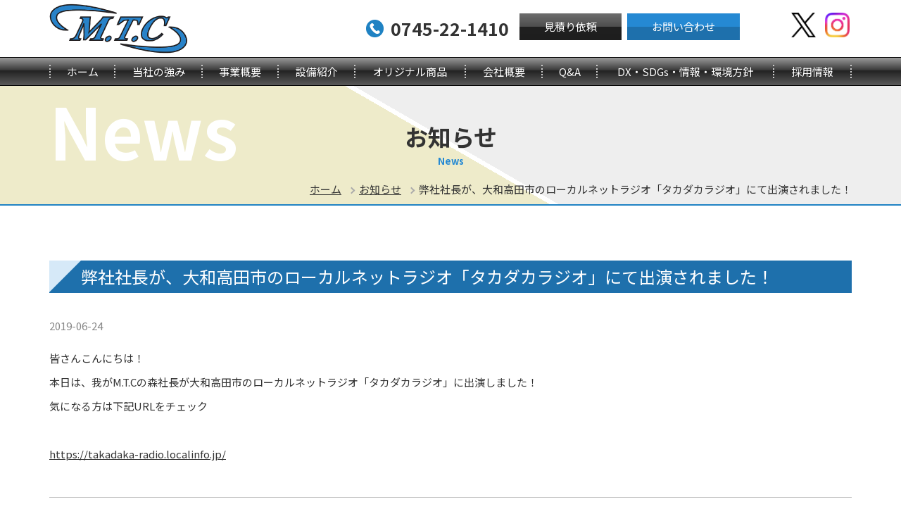

--- FILE ---
content_type: text/html; charset=UTF-8
request_url: https://mtc-nara.co.jp/archives/1768
body_size: 9864
content:
<!DOCTYPE html>
<html lang="ja">
<head>
<meta charset="utf-8">
<meta http-equiv="X-UA-Compatible" content="IE=edge">

<meta name="viewport" content="width=device-width, initial-scale=1">
<link rel="shortcut icon" href="favicon.ico">
<link rel="stylesheet" type="text/css" href="https://mtc-nara.co.jp/wp-content/themes/wpmtc/style.css">
<link rel="stylesheet" type="text/css" media="only screen and (max-width : 740px)" href="https://mtc-nara.co.jp/wp-content/themes/wpmtc/sp.css">
	<style>img:is([sizes="auto" i], [sizes^="auto," i]) { contain-intrinsic-size: 3000px 1500px }</style>
	
		<!-- All in One SEO 4.9.1.1 - aioseo.com -->
		<title>弊社社長が、大和高田市のローカルネットラジオ「タカダカラジオ」にて出演されました！ | 金属プレス加工や各種加工、厚板プレスの試作・設計 | 株式会社M.T.C</title>
	<meta name="description" content="皆さんこんにちは！ 本日は、我がM.T.Cの森社長が大和高田市のローカルネットラジオ「タカダカラジオ」に出演し" />
	<meta name="robots" content="max-image-preview:large" />
	<meta name="author" content="mtc201608"/>
	<link rel="canonical" href="https://mtc-nara.co.jp/archives/1768" />
	<meta name="generator" content="All in One SEO (AIOSEO) 4.9.1.1" />
		<meta property="og:locale" content="ja_JP" />
		<meta property="og:site_name" content="金属プレス加工や各種加工、厚板プレスの試作・設計 | 株式会社M.T.C | 金属プレス加工（順送）、厚板プレスのことなら奈良県のプレス加工業・株式会社ＭＴＣにお任せ下さい。・スポット溶接・試作から設計、製作そして機械加工（プレス加工、切削加工）、順送プレスで最少の工程数を実現し、曲げや溶接・組立てまでも当社でまとめて対応いたします。" />
		<meta property="og:type" content="article" />
		<meta property="og:title" content="弊社社長が、大和高田市のローカルネットラジオ「タカダカラジオ」にて出演されました！ | 金属プレス加工や各種加工、厚板プレスの試作・設計 | 株式会社M.T.C" />
		<meta property="og:description" content="皆さんこんにちは！ 本日は、我がM.T.Cの森社長が大和高田市のローカルネットラジオ「タカダカラジオ」に出演し" />
		<meta property="og:url" content="https://mtc-nara.co.jp/archives/1768" />
		<meta property="article:published_time" content="2019-06-24T09:00:01+00:00" />
		<meta property="article:modified_time" content="2019-06-24T23:32:41+00:00" />
		<meta name="twitter:card" content="summary" />
		<meta name="twitter:title" content="弊社社長が、大和高田市のローカルネットラジオ「タカダカラジオ」にて出演されました！ | 金属プレス加工や各種加工、厚板プレスの試作・設計 | 株式会社M.T.C" />
		<meta name="twitter:description" content="皆さんこんにちは！ 本日は、我がM.T.Cの森社長が大和高田市のローカルネットラジオ「タカダカラジオ」に出演し" />
		<script type="application/ld+json" class="aioseo-schema">
			{"@context":"https:\/\/schema.org","@graph":[{"@type":"Article","@id":"https:\/\/mtc-nara.co.jp\/archives\/1768#article","name":"\u5f0a\u793e\u793e\u9577\u304c\u3001\u5927\u548c\u9ad8\u7530\u5e02\u306e\u30ed\u30fc\u30ab\u30eb\u30cd\u30c3\u30c8\u30e9\u30b8\u30aa\u300c\u30bf\u30ab\u30c0\u30ab\u30e9\u30b8\u30aa\u300d\u306b\u3066\u51fa\u6f14\u3055\u308c\u307e\u3057\u305f\uff01 | \u91d1\u5c5e\u30d7\u30ec\u30b9\u52a0\u5de5\u3084\u5404\u7a2e\u52a0\u5de5\u3001\u539a\u677f\u30d7\u30ec\u30b9\u306e\u8a66\u4f5c\u30fb\u8a2d\u8a08 | \u682a\u5f0f\u4f1a\u793eM.T.C","headline":"\u5f0a\u793e\u793e\u9577\u304c\u3001\u5927\u548c\u9ad8\u7530\u5e02\u306e\u30ed\u30fc\u30ab\u30eb\u30cd\u30c3\u30c8\u30e9\u30b8\u30aa\u300c\u30bf\u30ab\u30c0\u30ab\u30e9\u30b8\u30aa\u300d\u306b\u3066\u51fa\u6f14\u3055\u308c\u307e\u3057\u305f\uff01","author":{"@id":"https:\/\/mtc-nara.co.jp\/archives\/author\/mtc201608#author"},"publisher":{"@id":"https:\/\/mtc-nara.co.jp\/#organization"},"datePublished":"2019-06-24T18:00:01+09:00","dateModified":"2019-06-25T08:32:41+09:00","inLanguage":"ja","mainEntityOfPage":{"@id":"https:\/\/mtc-nara.co.jp\/archives\/1768#webpage"},"isPartOf":{"@id":"https:\/\/mtc-nara.co.jp\/archives\/1768#webpage"},"articleSection":"\u304a\u77e5\u3089\u305b"},{"@type":"BreadcrumbList","@id":"https:\/\/mtc-nara.co.jp\/archives\/1768#breadcrumblist","itemListElement":[{"@type":"ListItem","@id":"https:\/\/mtc-nara.co.jp#listItem","position":1,"name":"\u30db\u30fc\u30e0","item":"https:\/\/mtc-nara.co.jp","nextItem":{"@type":"ListItem","@id":"https:\/\/mtc-nara.co.jp\/archives\/category\/news#listItem","name":"\u304a\u77e5\u3089\u305b"}},{"@type":"ListItem","@id":"https:\/\/mtc-nara.co.jp\/archives\/category\/news#listItem","position":2,"name":"\u304a\u77e5\u3089\u305b","item":"https:\/\/mtc-nara.co.jp\/archives\/category\/news","nextItem":{"@type":"ListItem","@id":"https:\/\/mtc-nara.co.jp\/archives\/1768#listItem","name":"\u5f0a\u793e\u793e\u9577\u304c\u3001\u5927\u548c\u9ad8\u7530\u5e02\u306e\u30ed\u30fc\u30ab\u30eb\u30cd\u30c3\u30c8\u30e9\u30b8\u30aa\u300c\u30bf\u30ab\u30c0\u30ab\u30e9\u30b8\u30aa\u300d\u306b\u3066\u51fa\u6f14\u3055\u308c\u307e\u3057\u305f\uff01"},"previousItem":{"@type":"ListItem","@id":"https:\/\/mtc-nara.co.jp#listItem","name":"\u30db\u30fc\u30e0"}},{"@type":"ListItem","@id":"https:\/\/mtc-nara.co.jp\/archives\/1768#listItem","position":3,"name":"\u5f0a\u793e\u793e\u9577\u304c\u3001\u5927\u548c\u9ad8\u7530\u5e02\u306e\u30ed\u30fc\u30ab\u30eb\u30cd\u30c3\u30c8\u30e9\u30b8\u30aa\u300c\u30bf\u30ab\u30c0\u30ab\u30e9\u30b8\u30aa\u300d\u306b\u3066\u51fa\u6f14\u3055\u308c\u307e\u3057\u305f\uff01","previousItem":{"@type":"ListItem","@id":"https:\/\/mtc-nara.co.jp\/archives\/category\/news#listItem","name":"\u304a\u77e5\u3089\u305b"}}]},{"@type":"Organization","@id":"https:\/\/mtc-nara.co.jp\/#organization","name":"\u91d1\u5c5e\u30d7\u30ec\u30b9\u52a0\u5de5\u3084\u5404\u7a2e\u52a0\u5de5\u3001\u539a\u677f\u30d7\u30ec\u30b9\u306e\u8a66\u4f5c\u30fb\u8a2d\u8a08 | \u682a\u5f0f\u4f1a\u793eM.T.C","description":"\u91d1\u5c5e\u30d7\u30ec\u30b9\u52a0\u5de5\uff08\u9806\u9001\uff09\u3001\u539a\u677f\u30d7\u30ec\u30b9\u306e\u3053\u3068\u306a\u3089\u5948\u826f\u770c\u306e\u30d7\u30ec\u30b9\u52a0\u5de5\u696d\u30fb\u682a\u5f0f\u4f1a\u793e\uff2d\uff34\uff23\u306b\u304a\u4efb\u305b\u4e0b\u3055\u3044\u3002\u30fb\u30b9\u30dd\u30c3\u30c8\u6eb6\u63a5\u30fb\u8a66\u4f5c\u304b\u3089\u8a2d\u8a08\u3001\u88fd\u4f5c\u305d\u3057\u3066\u6a5f\u68b0\u52a0\u5de5\uff08\u30d7\u30ec\u30b9\u52a0\u5de5\u3001\u5207\u524a\u52a0\u5de5\uff09\u3001\u9806\u9001\u30d7\u30ec\u30b9\u3067\u6700\u5c11\u306e\u5de5\u7a0b\u6570\u3092\u5b9f\u73fe\u3057\u3001\u66f2\u3052\u3084\u6eb6\u63a5\u30fb\u7d44\u7acb\u3066\u307e\u3067\u3082\u5f53\u793e\u3067\u307e\u3068\u3081\u3066\u5bfe\u5fdc\u3044\u305f\u3057\u307e\u3059\u3002","url":"https:\/\/mtc-nara.co.jp\/"},{"@type":"Person","@id":"https:\/\/mtc-nara.co.jp\/archives\/author\/mtc201608#author","url":"https:\/\/mtc-nara.co.jp\/archives\/author\/mtc201608","name":"mtc201608","image":{"@type":"ImageObject","@id":"https:\/\/mtc-nara.co.jp\/archives\/1768#authorImage","url":"https:\/\/secure.gravatar.com\/avatar\/66db8bcc34e4d8ae5574209285bc4562e92a7fe6d59679762370f15632c21032?s=96&d=mm&r=g","width":96,"height":96,"caption":"mtc201608"}},{"@type":"WebPage","@id":"https:\/\/mtc-nara.co.jp\/archives\/1768#webpage","url":"https:\/\/mtc-nara.co.jp\/archives\/1768","name":"\u5f0a\u793e\u793e\u9577\u304c\u3001\u5927\u548c\u9ad8\u7530\u5e02\u306e\u30ed\u30fc\u30ab\u30eb\u30cd\u30c3\u30c8\u30e9\u30b8\u30aa\u300c\u30bf\u30ab\u30c0\u30ab\u30e9\u30b8\u30aa\u300d\u306b\u3066\u51fa\u6f14\u3055\u308c\u307e\u3057\u305f\uff01 | \u91d1\u5c5e\u30d7\u30ec\u30b9\u52a0\u5de5\u3084\u5404\u7a2e\u52a0\u5de5\u3001\u539a\u677f\u30d7\u30ec\u30b9\u306e\u8a66\u4f5c\u30fb\u8a2d\u8a08 | \u682a\u5f0f\u4f1a\u793eM.T.C","description":"\u7686\u3055\u3093\u3053\u3093\u306b\u3061\u306f\uff01 \u672c\u65e5\u306f\u3001\u6211\u304cM.T.C\u306e\u68ee\u793e\u9577\u304c\u5927\u548c\u9ad8\u7530\u5e02\u306e\u30ed\u30fc\u30ab\u30eb\u30cd\u30c3\u30c8\u30e9\u30b8\u30aa\u300c\u30bf\u30ab\u30c0\u30ab\u30e9\u30b8\u30aa\u300d\u306b\u51fa\u6f14\u3057","inLanguage":"ja","isPartOf":{"@id":"https:\/\/mtc-nara.co.jp\/#website"},"breadcrumb":{"@id":"https:\/\/mtc-nara.co.jp\/archives\/1768#breadcrumblist"},"author":{"@id":"https:\/\/mtc-nara.co.jp\/archives\/author\/mtc201608#author"},"creator":{"@id":"https:\/\/mtc-nara.co.jp\/archives\/author\/mtc201608#author"},"datePublished":"2019-06-24T18:00:01+09:00","dateModified":"2019-06-25T08:32:41+09:00"},{"@type":"WebSite","@id":"https:\/\/mtc-nara.co.jp\/#website","url":"https:\/\/mtc-nara.co.jp\/","name":"\u91d1\u5c5e\u30d7\u30ec\u30b9\u52a0\u5de5\u3084\u5404\u7a2e\u52a0\u5de5\u3001\u539a\u677f\u30d7\u30ec\u30b9\u306e\u8a66\u4f5c\u30fb\u8a2d\u8a08 | \u682a\u5f0f\u4f1a\u793eM.T.C","description":"\u91d1\u5c5e\u30d7\u30ec\u30b9\u52a0\u5de5\uff08\u9806\u9001\uff09\u3001\u539a\u677f\u30d7\u30ec\u30b9\u306e\u3053\u3068\u306a\u3089\u5948\u826f\u770c\u306e\u30d7\u30ec\u30b9\u52a0\u5de5\u696d\u30fb\u682a\u5f0f\u4f1a\u793e\uff2d\uff34\uff23\u306b\u304a\u4efb\u305b\u4e0b\u3055\u3044\u3002\u30fb\u30b9\u30dd\u30c3\u30c8\u6eb6\u63a5\u30fb\u8a66\u4f5c\u304b\u3089\u8a2d\u8a08\u3001\u88fd\u4f5c\u305d\u3057\u3066\u6a5f\u68b0\u52a0\u5de5\uff08\u30d7\u30ec\u30b9\u52a0\u5de5\u3001\u5207\u524a\u52a0\u5de5\uff09\u3001\u9806\u9001\u30d7\u30ec\u30b9\u3067\u6700\u5c11\u306e\u5de5\u7a0b\u6570\u3092\u5b9f\u73fe\u3057\u3001\u66f2\u3052\u3084\u6eb6\u63a5\u30fb\u7d44\u7acb\u3066\u307e\u3067\u3082\u5f53\u793e\u3067\u307e\u3068\u3081\u3066\u5bfe\u5fdc\u3044\u305f\u3057\u307e\u3059\u3002","inLanguage":"ja","publisher":{"@id":"https:\/\/mtc-nara.co.jp\/#organization"}}]}
		</script>
		<!-- All in One SEO -->

<link rel='dns-prefetch' href='//secure.gravatar.com' />
<link rel='dns-prefetch' href='//stats.wp.com' />
<link rel='dns-prefetch' href='//v0.wordpress.com' />
<link rel="alternate" type="application/rss+xml" title="金属プレス加工や各種加工、厚板プレスの試作・設計 | 株式会社M.T.C &raquo; 弊社社長が、大和高田市のローカルネットラジオ「タカダカラジオ」にて出演されました！ のコメントのフィード" href="https://mtc-nara.co.jp/archives/1768/feed" />
<script type="text/javascript">
/* <![CDATA[ */
window._wpemojiSettings = {"baseUrl":"https:\/\/s.w.org\/images\/core\/emoji\/16.0.1\/72x72\/","ext":".png","svgUrl":"https:\/\/s.w.org\/images\/core\/emoji\/16.0.1\/svg\/","svgExt":".svg","source":{"concatemoji":"https:\/\/mtc-nara.co.jp\/wp-includes\/js\/wp-emoji-release.min.js?ver=6.8.2"}};
/*! This file is auto-generated */
!function(s,n){var o,i,e;function c(e){try{var t={supportTests:e,timestamp:(new Date).valueOf()};sessionStorage.setItem(o,JSON.stringify(t))}catch(e){}}function p(e,t,n){e.clearRect(0,0,e.canvas.width,e.canvas.height),e.fillText(t,0,0);var t=new Uint32Array(e.getImageData(0,0,e.canvas.width,e.canvas.height).data),a=(e.clearRect(0,0,e.canvas.width,e.canvas.height),e.fillText(n,0,0),new Uint32Array(e.getImageData(0,0,e.canvas.width,e.canvas.height).data));return t.every(function(e,t){return e===a[t]})}function u(e,t){e.clearRect(0,0,e.canvas.width,e.canvas.height),e.fillText(t,0,0);for(var n=e.getImageData(16,16,1,1),a=0;a<n.data.length;a++)if(0!==n.data[a])return!1;return!0}function f(e,t,n,a){switch(t){case"flag":return n(e,"\ud83c\udff3\ufe0f\u200d\u26a7\ufe0f","\ud83c\udff3\ufe0f\u200b\u26a7\ufe0f")?!1:!n(e,"\ud83c\udde8\ud83c\uddf6","\ud83c\udde8\u200b\ud83c\uddf6")&&!n(e,"\ud83c\udff4\udb40\udc67\udb40\udc62\udb40\udc65\udb40\udc6e\udb40\udc67\udb40\udc7f","\ud83c\udff4\u200b\udb40\udc67\u200b\udb40\udc62\u200b\udb40\udc65\u200b\udb40\udc6e\u200b\udb40\udc67\u200b\udb40\udc7f");case"emoji":return!a(e,"\ud83e\udedf")}return!1}function g(e,t,n,a){var r="undefined"!=typeof WorkerGlobalScope&&self instanceof WorkerGlobalScope?new OffscreenCanvas(300,150):s.createElement("canvas"),o=r.getContext("2d",{willReadFrequently:!0}),i=(o.textBaseline="top",o.font="600 32px Arial",{});return e.forEach(function(e){i[e]=t(o,e,n,a)}),i}function t(e){var t=s.createElement("script");t.src=e,t.defer=!0,s.head.appendChild(t)}"undefined"!=typeof Promise&&(o="wpEmojiSettingsSupports",i=["flag","emoji"],n.supports={everything:!0,everythingExceptFlag:!0},e=new Promise(function(e){s.addEventListener("DOMContentLoaded",e,{once:!0})}),new Promise(function(t){var n=function(){try{var e=JSON.parse(sessionStorage.getItem(o));if("object"==typeof e&&"number"==typeof e.timestamp&&(new Date).valueOf()<e.timestamp+604800&&"object"==typeof e.supportTests)return e.supportTests}catch(e){}return null}();if(!n){if("undefined"!=typeof Worker&&"undefined"!=typeof OffscreenCanvas&&"undefined"!=typeof URL&&URL.createObjectURL&&"undefined"!=typeof Blob)try{var e="postMessage("+g.toString()+"("+[JSON.stringify(i),f.toString(),p.toString(),u.toString()].join(",")+"));",a=new Blob([e],{type:"text/javascript"}),r=new Worker(URL.createObjectURL(a),{name:"wpTestEmojiSupports"});return void(r.onmessage=function(e){c(n=e.data),r.terminate(),t(n)})}catch(e){}c(n=g(i,f,p,u))}t(n)}).then(function(e){for(var t in e)n.supports[t]=e[t],n.supports.everything=n.supports.everything&&n.supports[t],"flag"!==t&&(n.supports.everythingExceptFlag=n.supports.everythingExceptFlag&&n.supports[t]);n.supports.everythingExceptFlag=n.supports.everythingExceptFlag&&!n.supports.flag,n.DOMReady=!1,n.readyCallback=function(){n.DOMReady=!0}}).then(function(){return e}).then(function(){var e;n.supports.everything||(n.readyCallback(),(e=n.source||{}).concatemoji?t(e.concatemoji):e.wpemoji&&e.twemoji&&(t(e.twemoji),t(e.wpemoji)))}))}((window,document),window._wpemojiSettings);
/* ]]> */
</script>
<style id='wp-emoji-styles-inline-css' type='text/css'>

	img.wp-smiley, img.emoji {
		display: inline !important;
		border: none !important;
		box-shadow: none !important;
		height: 1em !important;
		width: 1em !important;
		margin: 0 0.07em !important;
		vertical-align: -0.1em !important;
		background: none !important;
		padding: 0 !important;
	}
</style>
<link rel='stylesheet' id='wp-block-library-css' href='https://mtc-nara.co.jp/wp-includes/css/dist/block-library/style.min.css?ver=6.8.2' type='text/css' media='all' />
<style id='classic-theme-styles-inline-css' type='text/css'>
/*! This file is auto-generated */
.wp-block-button__link{color:#fff;background-color:#32373c;border-radius:9999px;box-shadow:none;text-decoration:none;padding:calc(.667em + 2px) calc(1.333em + 2px);font-size:1.125em}.wp-block-file__button{background:#32373c;color:#fff;text-decoration:none}
</style>
<link rel='stylesheet' id='aioseo/css/src/vue/standalone/blocks/table-of-contents/global.scss-css' href='https://mtc-nara.co.jp/wp-content/plugins/all-in-one-seo-pack/dist/Lite/assets/css/table-of-contents/global.e90f6d47.css?ver=4.9.1.1' type='text/css' media='all' />
<link rel='stylesheet' id='mediaelement-css' href='https://mtc-nara.co.jp/wp-includes/js/mediaelement/mediaelementplayer-legacy.min.css?ver=4.2.17' type='text/css' media='all' />
<link rel='stylesheet' id='wp-mediaelement-css' href='https://mtc-nara.co.jp/wp-includes/js/mediaelement/wp-mediaelement.min.css?ver=6.8.2' type='text/css' media='all' />
<style id='jetpack-sharing-buttons-style-inline-css' type='text/css'>
.jetpack-sharing-buttons__services-list{display:flex;flex-direction:row;flex-wrap:wrap;gap:0;list-style-type:none;margin:5px;padding:0}.jetpack-sharing-buttons__services-list.has-small-icon-size{font-size:12px}.jetpack-sharing-buttons__services-list.has-normal-icon-size{font-size:16px}.jetpack-sharing-buttons__services-list.has-large-icon-size{font-size:24px}.jetpack-sharing-buttons__services-list.has-huge-icon-size{font-size:36px}@media print{.jetpack-sharing-buttons__services-list{display:none!important}}.editor-styles-wrapper .wp-block-jetpack-sharing-buttons{gap:0;padding-inline-start:0}ul.jetpack-sharing-buttons__services-list.has-background{padding:1.25em 2.375em}
</style>
<style id='global-styles-inline-css' type='text/css'>
:root{--wp--preset--aspect-ratio--square: 1;--wp--preset--aspect-ratio--4-3: 4/3;--wp--preset--aspect-ratio--3-4: 3/4;--wp--preset--aspect-ratio--3-2: 3/2;--wp--preset--aspect-ratio--2-3: 2/3;--wp--preset--aspect-ratio--16-9: 16/9;--wp--preset--aspect-ratio--9-16: 9/16;--wp--preset--color--black: #000000;--wp--preset--color--cyan-bluish-gray: #abb8c3;--wp--preset--color--white: #ffffff;--wp--preset--color--pale-pink: #f78da7;--wp--preset--color--vivid-red: #cf2e2e;--wp--preset--color--luminous-vivid-orange: #ff6900;--wp--preset--color--luminous-vivid-amber: #fcb900;--wp--preset--color--light-green-cyan: #7bdcb5;--wp--preset--color--vivid-green-cyan: #00d084;--wp--preset--color--pale-cyan-blue: #8ed1fc;--wp--preset--color--vivid-cyan-blue: #0693e3;--wp--preset--color--vivid-purple: #9b51e0;--wp--preset--gradient--vivid-cyan-blue-to-vivid-purple: linear-gradient(135deg,rgba(6,147,227,1) 0%,rgb(155,81,224) 100%);--wp--preset--gradient--light-green-cyan-to-vivid-green-cyan: linear-gradient(135deg,rgb(122,220,180) 0%,rgb(0,208,130) 100%);--wp--preset--gradient--luminous-vivid-amber-to-luminous-vivid-orange: linear-gradient(135deg,rgba(252,185,0,1) 0%,rgba(255,105,0,1) 100%);--wp--preset--gradient--luminous-vivid-orange-to-vivid-red: linear-gradient(135deg,rgba(255,105,0,1) 0%,rgb(207,46,46) 100%);--wp--preset--gradient--very-light-gray-to-cyan-bluish-gray: linear-gradient(135deg,rgb(238,238,238) 0%,rgb(169,184,195) 100%);--wp--preset--gradient--cool-to-warm-spectrum: linear-gradient(135deg,rgb(74,234,220) 0%,rgb(151,120,209) 20%,rgb(207,42,186) 40%,rgb(238,44,130) 60%,rgb(251,105,98) 80%,rgb(254,248,76) 100%);--wp--preset--gradient--blush-light-purple: linear-gradient(135deg,rgb(255,206,236) 0%,rgb(152,150,240) 100%);--wp--preset--gradient--blush-bordeaux: linear-gradient(135deg,rgb(254,205,165) 0%,rgb(254,45,45) 50%,rgb(107,0,62) 100%);--wp--preset--gradient--luminous-dusk: linear-gradient(135deg,rgb(255,203,112) 0%,rgb(199,81,192) 50%,rgb(65,88,208) 100%);--wp--preset--gradient--pale-ocean: linear-gradient(135deg,rgb(255,245,203) 0%,rgb(182,227,212) 50%,rgb(51,167,181) 100%);--wp--preset--gradient--electric-grass: linear-gradient(135deg,rgb(202,248,128) 0%,rgb(113,206,126) 100%);--wp--preset--gradient--midnight: linear-gradient(135deg,rgb(2,3,129) 0%,rgb(40,116,252) 100%);--wp--preset--font-size--small: 13px;--wp--preset--font-size--medium: 20px;--wp--preset--font-size--large: 36px;--wp--preset--font-size--x-large: 42px;--wp--preset--spacing--20: 0.44rem;--wp--preset--spacing--30: 0.67rem;--wp--preset--spacing--40: 1rem;--wp--preset--spacing--50: 1.5rem;--wp--preset--spacing--60: 2.25rem;--wp--preset--spacing--70: 3.38rem;--wp--preset--spacing--80: 5.06rem;--wp--preset--shadow--natural: 6px 6px 9px rgba(0, 0, 0, 0.2);--wp--preset--shadow--deep: 12px 12px 50px rgba(0, 0, 0, 0.4);--wp--preset--shadow--sharp: 6px 6px 0px rgba(0, 0, 0, 0.2);--wp--preset--shadow--outlined: 6px 6px 0px -3px rgba(255, 255, 255, 1), 6px 6px rgba(0, 0, 0, 1);--wp--preset--shadow--crisp: 6px 6px 0px rgba(0, 0, 0, 1);}:where(.is-layout-flex){gap: 0.5em;}:where(.is-layout-grid){gap: 0.5em;}body .is-layout-flex{display: flex;}.is-layout-flex{flex-wrap: wrap;align-items: center;}.is-layout-flex > :is(*, div){margin: 0;}body .is-layout-grid{display: grid;}.is-layout-grid > :is(*, div){margin: 0;}:where(.wp-block-columns.is-layout-flex){gap: 2em;}:where(.wp-block-columns.is-layout-grid){gap: 2em;}:where(.wp-block-post-template.is-layout-flex){gap: 1.25em;}:where(.wp-block-post-template.is-layout-grid){gap: 1.25em;}.has-black-color{color: var(--wp--preset--color--black) !important;}.has-cyan-bluish-gray-color{color: var(--wp--preset--color--cyan-bluish-gray) !important;}.has-white-color{color: var(--wp--preset--color--white) !important;}.has-pale-pink-color{color: var(--wp--preset--color--pale-pink) !important;}.has-vivid-red-color{color: var(--wp--preset--color--vivid-red) !important;}.has-luminous-vivid-orange-color{color: var(--wp--preset--color--luminous-vivid-orange) !important;}.has-luminous-vivid-amber-color{color: var(--wp--preset--color--luminous-vivid-amber) !important;}.has-light-green-cyan-color{color: var(--wp--preset--color--light-green-cyan) !important;}.has-vivid-green-cyan-color{color: var(--wp--preset--color--vivid-green-cyan) !important;}.has-pale-cyan-blue-color{color: var(--wp--preset--color--pale-cyan-blue) !important;}.has-vivid-cyan-blue-color{color: var(--wp--preset--color--vivid-cyan-blue) !important;}.has-vivid-purple-color{color: var(--wp--preset--color--vivid-purple) !important;}.has-black-background-color{background-color: var(--wp--preset--color--black) !important;}.has-cyan-bluish-gray-background-color{background-color: var(--wp--preset--color--cyan-bluish-gray) !important;}.has-white-background-color{background-color: var(--wp--preset--color--white) !important;}.has-pale-pink-background-color{background-color: var(--wp--preset--color--pale-pink) !important;}.has-vivid-red-background-color{background-color: var(--wp--preset--color--vivid-red) !important;}.has-luminous-vivid-orange-background-color{background-color: var(--wp--preset--color--luminous-vivid-orange) !important;}.has-luminous-vivid-amber-background-color{background-color: var(--wp--preset--color--luminous-vivid-amber) !important;}.has-light-green-cyan-background-color{background-color: var(--wp--preset--color--light-green-cyan) !important;}.has-vivid-green-cyan-background-color{background-color: var(--wp--preset--color--vivid-green-cyan) !important;}.has-pale-cyan-blue-background-color{background-color: var(--wp--preset--color--pale-cyan-blue) !important;}.has-vivid-cyan-blue-background-color{background-color: var(--wp--preset--color--vivid-cyan-blue) !important;}.has-vivid-purple-background-color{background-color: var(--wp--preset--color--vivid-purple) !important;}.has-black-border-color{border-color: var(--wp--preset--color--black) !important;}.has-cyan-bluish-gray-border-color{border-color: var(--wp--preset--color--cyan-bluish-gray) !important;}.has-white-border-color{border-color: var(--wp--preset--color--white) !important;}.has-pale-pink-border-color{border-color: var(--wp--preset--color--pale-pink) !important;}.has-vivid-red-border-color{border-color: var(--wp--preset--color--vivid-red) !important;}.has-luminous-vivid-orange-border-color{border-color: var(--wp--preset--color--luminous-vivid-orange) !important;}.has-luminous-vivid-amber-border-color{border-color: var(--wp--preset--color--luminous-vivid-amber) !important;}.has-light-green-cyan-border-color{border-color: var(--wp--preset--color--light-green-cyan) !important;}.has-vivid-green-cyan-border-color{border-color: var(--wp--preset--color--vivid-green-cyan) !important;}.has-pale-cyan-blue-border-color{border-color: var(--wp--preset--color--pale-cyan-blue) !important;}.has-vivid-cyan-blue-border-color{border-color: var(--wp--preset--color--vivid-cyan-blue) !important;}.has-vivid-purple-border-color{border-color: var(--wp--preset--color--vivid-purple) !important;}.has-vivid-cyan-blue-to-vivid-purple-gradient-background{background: var(--wp--preset--gradient--vivid-cyan-blue-to-vivid-purple) !important;}.has-light-green-cyan-to-vivid-green-cyan-gradient-background{background: var(--wp--preset--gradient--light-green-cyan-to-vivid-green-cyan) !important;}.has-luminous-vivid-amber-to-luminous-vivid-orange-gradient-background{background: var(--wp--preset--gradient--luminous-vivid-amber-to-luminous-vivid-orange) !important;}.has-luminous-vivid-orange-to-vivid-red-gradient-background{background: var(--wp--preset--gradient--luminous-vivid-orange-to-vivid-red) !important;}.has-very-light-gray-to-cyan-bluish-gray-gradient-background{background: var(--wp--preset--gradient--very-light-gray-to-cyan-bluish-gray) !important;}.has-cool-to-warm-spectrum-gradient-background{background: var(--wp--preset--gradient--cool-to-warm-spectrum) !important;}.has-blush-light-purple-gradient-background{background: var(--wp--preset--gradient--blush-light-purple) !important;}.has-blush-bordeaux-gradient-background{background: var(--wp--preset--gradient--blush-bordeaux) !important;}.has-luminous-dusk-gradient-background{background: var(--wp--preset--gradient--luminous-dusk) !important;}.has-pale-ocean-gradient-background{background: var(--wp--preset--gradient--pale-ocean) !important;}.has-electric-grass-gradient-background{background: var(--wp--preset--gradient--electric-grass) !important;}.has-midnight-gradient-background{background: var(--wp--preset--gradient--midnight) !important;}.has-small-font-size{font-size: var(--wp--preset--font-size--small) !important;}.has-medium-font-size{font-size: var(--wp--preset--font-size--medium) !important;}.has-large-font-size{font-size: var(--wp--preset--font-size--large) !important;}.has-x-large-font-size{font-size: var(--wp--preset--font-size--x-large) !important;}
:where(.wp-block-post-template.is-layout-flex){gap: 1.25em;}:where(.wp-block-post-template.is-layout-grid){gap: 1.25em;}
:where(.wp-block-columns.is-layout-flex){gap: 2em;}:where(.wp-block-columns.is-layout-grid){gap: 2em;}
:root :where(.wp-block-pullquote){font-size: 1.5em;line-height: 1.6;}
</style>
<link rel='stylesheet' id='contact-form-7-css' href='https://mtc-nara.co.jp/wp-content/plugins/contact-form-7/includes/css/styles.css?ver=6.1.4' type='text/css' media='all' />
<link rel="https://api.w.org/" href="https://mtc-nara.co.jp/wp-json/" /><link rel="alternate" title="JSON" type="application/json" href="https://mtc-nara.co.jp/wp-json/wp/v2/posts/1768" /><link rel="EditURI" type="application/rsd+xml" title="RSD" href="https://mtc-nara.co.jp/xmlrpc.php?rsd" />
<meta name="generator" content="WordPress 6.8.2" />
<link rel='shortlink' href='https://wp.me/p8d4Tk-sw' />
<link rel="alternate" title="oEmbed (JSON)" type="application/json+oembed" href="https://mtc-nara.co.jp/wp-json/oembed/1.0/embed?url=https%3A%2F%2Fmtc-nara.co.jp%2Farchives%2F1768" />
<link rel="alternate" title="oEmbed (XML)" type="text/xml+oembed" href="https://mtc-nara.co.jp/wp-json/oembed/1.0/embed?url=https%3A%2F%2Fmtc-nara.co.jp%2Farchives%2F1768&#038;format=xml" />
	<style>img#wpstats{display:none}</style>
		<script src="https://ajax.googleapis.com/ajax/libs/jquery/1.12.4/jquery.min.js"></script>
<script src="https://mtc-nara.co.jp/wp-content/themes/wpmtc/js/common.js"></script>
<script src="https://mtc-nara.co.jp/wp-content/themes/wpmtc/js/setting.js"></script>
<script src="https://mtc-nara.co.jp/wp-content/themes/wpmtc/sp.js"></script>
<script>
  (function(i,s,o,g,r,a,m){i['GoogleAnalyticsObject']=r;i[r]=i[r]||function(){
  (i[r].q=i[r].q||[]).push(arguments)},i[r].l=1*new Date();a=s.createElement(o),
  m=s.getElementsByTagName(o)[0];a.async=1;a.src=g;m.parentNode.insertBefore(a,m)
  })(window,document,'script','https://www.google-analytics.com/analytics.js','ga');

  ga('create', 'UA-42069555-21', 'auto');
  ga('send', 'pageview');
</script>
</head>
<body>

<header id="header" class="fixed">
<div class="header-con">
<p id="sp_menu" ><span>メニュー</span></p>
<h1 id="logo"><a href="/"><img src="https://mtc-nara.co.jp/wp-content/themes/wpmtc/images/header/logo.png"  alt="金属プレス加工、厚板プレスの加工・溶接の試作や設計を一貫して行う株式会社M.T.C"></a></h1>
<div class="container">
<p class="header-tel">0745-22-1410</p>
<div class="header-con-inner">
<div class="header-estimate"><a href="/contact02">見積り依頼</a></div>
<div class="header-mail"><a href="/contact">お問い合わせ</a></div>
<div class="header-sns-x"><a href="https://x.com/mtcnara75?s=21&t=Qml_YCqQUQgbAj5D0bcLhA" target="_blank" class="icon-x"><img src="https://mtc-nara.co.jp/wp-content/themes/wpmtc/images/header/logo-black.png"  alt="株式会社M.T.Cのx"></a></div>
<div class="header-sns-insta"><a href="https://www.instagram.com/mtcnara75/" target="_blank" class="icon-insta"><img src="https://mtc-nara.co.jp/wp-content/themes/wpmtc/images/header/Instagram_Glyph_Gradient.png"  alt="株式会社M.T.Cのinstagram"></a></div>
</div>
</div>
</div>
<div id="top-head">
<nav id="g-nav-pc" class="visible-md-block visible-lg-block" >
<ul class="g-nav-menu" >
<li><a href="/">ホーム</a></li>
<li><a href="/advantage">当社の強み</a></li>
<li><a href="/business">事業概要</a></li>
<li><a href="/equipment" >設備紹介</a></li>
<li><a href="/archives/case" >オリジナル商品</a></li>
<li><a href="/company" >会社概要</a></li>
<li><a href="/qa">Q&amp;A</a></li>
<li><a href="/policy" >DX・SDGs・情報・環境方針</a></li>
<li><a href="/recruit" >採用情報</a></li>
</ul>
</nav>
</div>
</header><div id="wrap_title">
<div id="title">
<p class="subttl">News</p>
<h1>お知らせ<span>News</span></h1>
<ol class="breadcrumb">
<li><a href="/">ホーム</a></li>
<li><a href="/archives/category/news">お知らせ</a></li>
<li>弊社社長が、大和高田市のローカルネットラジオ「タカダカラジオ」にて出演されました！</li>
</ol>
</div>
</div>
<div id="wrap_contents">
<div id="contents">

<h2>弊社社長が、大和高田市のローカルネットラジオ「タカダカラジオ」にて出演されました！</h2>
<p class="entry-date">2019-06-24</p>
<p>皆さんこんにちは！</p>
<p>本日は、我がM.T.Cの森社長が大和高田市のローカルネットラジオ「タカダカラジオ」に出演しました！</p>
<p>気になる方は下記URLをチェック</p>
<p>&nbsp;</p>
<p><a href="https://takadaka-radio.localinfo.jp/">https://takadaka-radio.localinfo.jp/</a></p>

<p class="backblog"><a href="https://mtc-nara.co.jp/archives/1765" rel="prev">&laquo;</a><a href="/archives/category/news">一覧</a><a href="https://mtc-nara.co.jp/archives/1775" rel="next">&raquo;</a></p>

</div>
</div>
<footer id="footer">
<div class="footer-con">
<div class="container">
<div class="left">
<h2>お気軽にお問い合わせください</h2>
<p>ご質問やご相談を承ります。どうぞ、お気軽にお問い合わせください。</p>
<p>TEL.<span>0745-22-1410</span></p>
</div>
<div class="right">
<ul class="footer-mailestimate">
<li class="footer-mail"><a href="/contact">メールでのお問い合わせ</a></li>
<li class="footer-estimate"><a href="/contact02">見積り依頼</a></li>
</ul>
</div>
</div>
</div>
<div class="footer-comp">
<div class="container">
<p class="left"><img src="https://mtc-nara.co.jp/wp-content/themes/wpmtc/images/footer/logo.jpg" style="width:100%; max-width:210px;" alt="株式会社M.T.C"></p>
<p class="right"><span>株式会社M.T.C</span><br>〒635-0076<br>奈良県大和高田市大字大谷8番地1<a href="https://goo.gl/maps/3eCGcyECPfoQcXpc7" target="_blank">MAP</a><br>TEL.0745-22-1410<br>
</p>
<p class="sp_only"><span>株式会社M.T.C</span><br>
〒635-0076<br>
奈良県大和高田市大字大谷8番地1<br>
TEL.0745-22-1410<br>
<a href="https://goo.gl/maps/3eCGcyECPfoQcXpc7" target="_blank">MAP</a>
</p>
</div>
</div>
<div class="footer-nav">
<div class="container">
<ul>
<li><a href="/">ホーム</a></li>
<li><a href="/advantage">当社の強み</a></li>
<li><a href="/business">事業概要</a></li>
<li><a href="/equipment">設備紹介</a></li>
<li><a href="/archives/case">オリジナル商品</a></li>
<li><a href="/company">会社概要</a></li>
<li><a href="/qa">Q&amp;A</a></li>
<li><a href="/committee" >委員会活動</a></li>
<li><a href="/recruit" >採用情報</a></li>
<li><a href="/policy" >DX・SDGs・情報・環境方針</a></li>
<li><a href="/sitemap">サイトマップ</a></li>
</ul>
</div>
</div>
<div class="footer-copy">
<div class="container">
<p class="copyright">Copyright<small>&copy;</small> MORI Technical Co.,LTD. All Rights Reserved.</p>
</div>
</div>
</footer>
<script type="speculationrules">
{"prefetch":[{"source":"document","where":{"and":[{"href_matches":"\/*"},{"not":{"href_matches":["\/wp-*.php","\/wp-admin\/*","\/wp-content\/uploads\/*","\/wp-content\/*","\/wp-content\/plugins\/*","\/wp-content\/themes\/wpmtc\/*","\/*\\?(.+)"]}},{"not":{"selector_matches":"a[rel~=\"nofollow\"]"}},{"not":{"selector_matches":".no-prefetch, .no-prefetch a"}}]},"eagerness":"conservative"}]}
</script>
<script type="text/javascript" src="https://mtc-nara.co.jp/wp-includes/js/comment-reply.min.js?ver=6.8.2" id="comment-reply-js" async="async" data-wp-strategy="async"></script>
<script type="module"  src="https://mtc-nara.co.jp/wp-content/plugins/all-in-one-seo-pack/dist/Lite/assets/table-of-contents.95d0dfce.js?ver=4.9.1.1" id="aioseo/js/src/vue/standalone/blocks/table-of-contents/frontend.js-js"></script>
<script type="text/javascript" src="https://mtc-nara.co.jp/wp-includes/js/dist/hooks.min.js?ver=4d63a3d491d11ffd8ac6" id="wp-hooks-js"></script>
<script type="text/javascript" src="https://mtc-nara.co.jp/wp-includes/js/dist/i18n.min.js?ver=5e580eb46a90c2b997e6" id="wp-i18n-js"></script>
<script type="text/javascript" id="wp-i18n-js-after">
/* <![CDATA[ */
wp.i18n.setLocaleData( { 'text direction\u0004ltr': [ 'ltr' ] } );
/* ]]> */
</script>
<script type="text/javascript" src="https://mtc-nara.co.jp/wp-content/plugins/contact-form-7/includes/swv/js/index.js?ver=6.1.4" id="swv-js"></script>
<script type="text/javascript" id="contact-form-7-js-translations">
/* <![CDATA[ */
( function( domain, translations ) {
	var localeData = translations.locale_data[ domain ] || translations.locale_data.messages;
	localeData[""].domain = domain;
	wp.i18n.setLocaleData( localeData, domain );
} )( "contact-form-7", {"translation-revision-date":"2025-11-30 08:12:23+0000","generator":"GlotPress\/4.0.3","domain":"messages","locale_data":{"messages":{"":{"domain":"messages","plural-forms":"nplurals=1; plural=0;","lang":"ja_JP"},"This contact form is placed in the wrong place.":["\u3053\u306e\u30b3\u30f3\u30bf\u30af\u30c8\u30d5\u30a9\u30fc\u30e0\u306f\u9593\u9055\u3063\u305f\u4f4d\u7f6e\u306b\u7f6e\u304b\u308c\u3066\u3044\u307e\u3059\u3002"],"Error:":["\u30a8\u30e9\u30fc:"]}},"comment":{"reference":"includes\/js\/index.js"}} );
/* ]]> */
</script>
<script type="text/javascript" id="contact-form-7-js-before">
/* <![CDATA[ */
var wpcf7 = {
    "api": {
        "root": "https:\/\/mtc-nara.co.jp\/wp-json\/",
        "namespace": "contact-form-7\/v1"
    }
};
/* ]]> */
</script>
<script type="text/javascript" src="https://mtc-nara.co.jp/wp-content/plugins/contact-form-7/includes/js/index.js?ver=6.1.4" id="contact-form-7-js"></script>
<script type="text/javascript" id="jetpack-stats-js-before">
/* <![CDATA[ */
_stq = window._stq || [];
_stq.push([ "view", JSON.parse("{\"v\":\"ext\",\"blog\":\"121327758\",\"post\":\"1768\",\"tz\":\"9\",\"srv\":\"mtc-nara.co.jp\",\"j\":\"1:15.3.1\"}") ]);
_stq.push([ "clickTrackerInit", "121327758", "1768" ]);
/* ]]> */
</script>
<script type="text/javascript" src="https://stats.wp.com/e-202606.js" id="jetpack-stats-js" defer="defer" data-wp-strategy="defer"></script>
<script type="text/javascript" id="icwp-wpsf-notbot-js-extra">
/* <![CDATA[ */
var shield_vars_notbot = {"strings":{"select_action":"\u5b9f\u884c\u3059\u308b\u30a2\u30af\u30b7\u30e7\u30f3\u3092\u9078\u629e\u3057\u3066\u304f\u3060\u3055\u3044\u3002","are_you_sure":"\u672c\u5f53\u3067\u3059\u304b\uff1f","absolutely_sure":"Are you absolutely sure?"},"comps":{"notbot":{"ajax":{"not_bot":{"action":"shield_action","ex":"capture_not_bot","exnonce":"545425dfd3","ajaxurl":"https:\/\/mtc-nara.co.jp\/wp-admin\/admin-ajax.php","_wpnonce":"0459744a3e","_rest_url":"https:\/\/mtc-nara.co.jp\/wp-json\/shield\/v1\/action\/capture_not_bot?exnonce=545425dfd3&_wpnonce=0459744a3e"}},"flags":{"skip":false,"required":true}}}};
/* ]]> */
</script>
<script type="text/javascript" src="https://mtc-nara.co.jp/wp-content/plugins/wp-simple-firewall/assets/dist/shield-notbot.bundle.js?ver=21.0.10&amp;mtime=1768407122" id="icwp-wpsf-notbot-js"></script>
</body>
</html>
 

--- FILE ---
content_type: text/css
request_url: https://mtc-nara.co.jp/wp-content/themes/wpmtc/sp.css
body_size: 4755
content:
@charset "utf-8";
@media screen and (max-width : 480px), screen and (max-width : 740px) and (orientation: landscape) {
/* ==================================================
reset
================================================== */
body {
	-webkit-text-size-adjust: none;
	background: none;
	line-height: 1.5;
	font-size: 90%;
}
li,
dt,
dd,
table {
	line-height: 1.5;
}
select,
input[type="text"],
textarea {
	width: 100% !important;
	height: auto !important;
	box-sizing: border-box;
	display: block;
}
#header,
#footer,
#main-visual,
div.index-main section,
#wrap_title,
#wrap_contents {
	width: 100%;
	min-width: 320px;
	clear: both;
}
#header .header-con,
#top-head,
#footer .footer-con .container,
#footer .footer-comp .container,
#footer .footer-nav .container,
div.index-main section div.container,
#title, #contents {
	width: 100%;
	box-sizing: border-box;
}
.sp_only {
	display: block;
}
.pc_only {
	display: none !important;
}
body,
#contents input[type="submit"],
#contents input[type="button"],
#contents input[type="text"],
#contents textarea,
#contents select,
body.mceContentBody {
	font-family: sans-serif;
}
/* ==================================================
header
================================================== */
/* header
--------------------------- */
#header.fixed {
	border-bottom: 1px solid #cccccc;
}
#header #logo {
	width: 100%;
}
#header #logo img {
	height: 40px;
	width: auto;
	margin: 5px 10px;
}
#header .header-tel {
	display: none;
}
#header .container {
	display: none;
}
/* sp_menu
--------------------------- */
#sp_menu {
	display: block;
	position: absolute;
	top: 0;
	right: 0;
	width: 60px;
	height: 60px;
	cursor: pointer;
}
#sp_menu span {
	display: block;
	position: absolute;
	top: 50%;
	left: 25%;
	width: 50%;
	height: 2px;
	margin-top: -1px;
	background-color: #888;
	font-size: 0;
}
#sp_menu span::before {
	content: "";
	display: block;
	position: absolute;
	top: -7px;
	left: 0;
	width: 100%;
	height: 2px;
	background-color: #888;
}
#sp_menu span::after {
	content: "";
	display: block;
	position: absolute;
	top: 7px;
	left: 0;
	width: 100%;
	height: 2px;
	background-color: #888;
}
#sp_menu.open {
	position: fixed;
	top: 0;
	left: 0;
	width: 100%;
	height: 100%;
	z-index: 40;
	background-color: rgba(0,0,0,0.5);
}
#sp_menu.open span {
	position: static;
	height: auto;
	background: none;
}
#sp_menu.open span::before {
	content: none;
}
#sp_menu.open span::after {
	content: "×";
	position: static;
	height: auto;
	padding: 5px 10px;
	background: none;
	font-size: 1rem;
	color: #fff;
}
/* header-con-inner
--------------------------- */
#header .header-con-inner,
#header .header-estimate {
	display: block;
	padding: 0;
	border-bottom: 1px solid #eeeeee;
}
#header .header-con-inner a,
#header .header-estimate a {
	padding: 10px;
	color: #333333;
	background: #ffffff;
}
#header .header-estimate a:hover,
#header .header-mail a:hover {
	background: none;
}
#header .header-mail {
	display: block;
	padding: 0;
	border-bottom: 1px solid #eeeeee;
}

#header .header-sns-x, #header .header-sns-insta {
    position: relative;
    top: 0px;
}

#header .header-sns-x {
    display: inline-block;
    padding-left: 10px;
}

#header .header-sns-insta {
    display: inline-block;
    padding-left: 15px;
}

/* ==================================================
fnavi
================================================== */
#wrap_fnavi {
	padding: 0;
}
#fnavi {
	position: fixed;
	top: 0;
	right: -100%;
	z-index: 200;
	width: 80%;
	height: 100%;
	padding: 0;
	background: none;
	background-color: #fff;
	border: none;
	transition: 0.3s;
	overflow-y: scroll;
	overflow-x: hidden;
	-webkit-overflow-scrolling: touch;
}
#fnavi.active {
	right: 0;
}
#fnavi ul {
	display: block;
	margin: 0;
}
#fnavi ul li {
	margin: 0;
	border-bottom: #eee 1px solid;
}
#fnavi ul li a {
	display: block;
	padding: 10px 20px;
	box-sizing: border-box;
	text-shadow: none;
	font-weight: 600;
}
#fnavi ul li a::before {
	content: none;
}
#fnavi p.musasi {
	position: static;
	padding: 10px 20px;	
}
#fnavi p.musasi a {
	color: #333333;
	display: block;
	font-weight: bold;
	text-decoration: none;
}
#fnavi p.musasi a[target="_blank"]::after {
	margin: 0 5px;
	content: url(img/admin/exlink.png);
	vertical-align: middle;
	line-height: 0.1;
}
#fnavi p.musasi img {
	display: none;
}
#fnavi p.musasi span {
	display: inline;
}
/* ==================================================
gnavi
================================================== */
#top-head {
	display: none;
}
#g-nav-pc {
	position: fixed;
	top: 0;
	right: -100%;
	z-index: 50;
	width: 80%;
	height: 100%;
	background: none;
	background-color: #fff;
	border: none;
	transition: 0.3s;
	overflow-y: scroll;
	overflow-x: hidden;
	-webkit-overflow-scrolling: touch;
}
#g-nav-pc.active {
	right: 0;
}
#g-nav-pc ul,
#g-nav-pc ul li,
#g-nav-pc ul li a {
	display: block;
	width: 100%;
	margin: 0;
	padding: 0;
	background: none !important;
	border: none;
	color: inherit;
	font-size: 100%;
	font-weight: normal;
	text-align: left;
}
#g-nav-pc ul li {
	line-height: 1.5;
	border-bottom: #eee 1px solid;
}
#g-nav-pc ul li:first-child a {
	border-left: none;
}
#g-nav-pc ul li a {
	padding: 10px;
	box-sizing: border-box;
}
#g-nav-pc li ul {
	position: static;
}
#g-nav-pc li ul li,
#g-nav-pc li:hover ul li {
	height: auto;
	opacity: 1;
	border-top: #eee 1px solid;
}
#g-nav-pc li ul li a {
	padding: 10px 10px 10px 30px;
	font-size: 100%;
	font-weight: normal;
	text-align: left;
	line-height: inherit;
}
#g-nav-pc li a:hover::after,
#g-nav-pc li a.active::after {
	display: none;
}
/* ==================================================
pnavi
================================================== */
#wrap_pnavi {
	display: none;
}
/* ==================================================
title
================================================== */
#wrap_title {
	padding: 50px 0 0;
	background-size: auto 100px;
	background-position: center top 50px;
}
#title {
	height: auto;
	padding: 100px 0 0;
}
#title h1,
#title p.ttl {
	position: static;
	width: auto;
	height: auto;
	padding: 10px;
	background: none;
	background-color: #E95768;
	font-size: 130%;
	font-weight: 600;
	text-align: left;
}
/* ==================================================
footer
================================================== */
#wrap_footer {
	padding: 10px 0 60px;
}
#footer {
	display: block;
}
#footer .footer-con {
	padding: 0;
}
#footer .footer-con .left {
	display: block;
	padding: 10px 10px 0;
}
#footer .footer-con .left h2 {
	font-size: 120%;
	margin: 0;
}
#footer .footer-con .left p {
	font-size: 90%;
}
#footer .footer-con .right {
	display: block;
	padding: 0;
}
#footer .footer-mailestimate li {
	margin: 10px;
	border-radius: 3px;
}
#footer .footer-mailestimate li a {
	padding: 10px 40px 10px 60px;
}
#footer .footer-comp {
	padding: 12px 0;
}
#footer .footer-comp .left {
	display: none;
}
#footer .footer-comp .right {
	display: none;
}
#footer .footer-comp .sp_only {
	padding: 0 10px;
	text-align: center;
}
#footer .footer-comp span {
	font-weight: bold;
}
#footer .footer-comp a {
	display: inline-block;
	margin: 10px 0 0;
	line-height: 1.5;
	background: url(images/contents/linkicon2.png) no-repeat top 10px right 16px #ffffff;
	text-align: center;
	padding: 5px 65px 5px 45px;
	border-radius: 3px;
}
#footer .footer-comp a:hover {
	color: #1E70AC;
	background-color: inherit;
}
#footer .footer-nav {
	display:none;
}
#footer .footer-copy {
	border-top: 1px solid #1E70AC;
	padding: 8px 0;
}
#footer .copyright {
	padding: 0 10px;
	font-size: 90%;
}
/* ==================================================
contents
================================================== */
#wrap_main {
	margin: 0 0 5px;
	padding: 0;
}
#contents {
	width: 100%;
	padding: 10px 10px;
	box-sizing: border-box;
	overflow : hidden;
}
#contents #contents_top {
	margin-bottom: 10px;
}
#top_main img,
#contents img,
#contents table img {
	max-width: 100%;
	height: auto;
	box-sizing: border-box;
}
#contents img.alignleft,
#contents img.alignright {
	margin: 0 0 10px;
	float: none;
	display: block;
}
#contents iframe {
	width: 100%;
	height: 50%;
	box-sizing: border-box;
}
#contents p {
	margin-bottom: 5px;
}
#contents p.update {
	margin-bottom: 10px;
	font-size: 80%;
}
#contents p.sub {
	text-align: left !important;
}
#contents h1 {
	margin-bottom: 10px;
	padding: 0;
	font-size: 110%;
	font-weight: 600;
	text-align: left;
}
#contents h1::after {
	content: none;
}
#contents h2 {
	margin: 15px 0 10px;
	padding: 5px 0 5px 5px;
	font-size: 110%;
	font-weight: 600;
}
#contents h2:before {
	border-width: 10px 10px 0 0;
}
#contents h3 {
	margin: 15px 0 10px;
	padding: 0 0 0 7px;
	font-size: 105%;
	border-width: 3px;
	background-size: auto 1em;
	background-position: left top;
	font-weight: 600;
}
#contents h4 {
	margin: 15px 0 10px;
	font-size: 100%;
	font-weight: 600;
}
#contents h4::before {
	height: 0.3em;
	bottom: 0;
}
#contents ul,
#contents ul ul {
	margin: 0 0 5px 1.2em;
}
#contents ul li {
	margin: 5px 0;
}
#contents ul li::before {
	left: -0.8em;
}
#contents ul:not([class]) li::before {
	width: 0.5em;
	height: 0.5em;
	left: -1em;
}
#contents ol li {
	margin: 5px 0;
}

#contents textarea {
	height: 100px !important;
}
#contents input[type="submit"],
#contents input[type="button"] {
	width: 96%;
	box-sizing: border-box;
	margin: 5px 2%;
	padding: 10px;
	font-size: 100%;
	box-sizing: border-box;
	font-weight: normal;
	border-radius: 2px;
	box-shadow: 2px 2px 2px #aaaaaa;
}
/* table
--------------------------- */
#contents table th,
#contents table td {
	padding: 5px;
}
#contents table:not([class]) {
	margin: 10px 0;
	font-size: 80%;
}
#contents table:not([class]) th,
#contents table:not([class]) td {
	padding: 3px;
	line-height: 1.3;
}
/* form_table
--------------------------- */
#contents table.form_table,
#contents table.form_table > tbody,
#contents table.form_table > tbody > tr,
#contents table.form_table > tbody > tr > th,
#contents table.form_table > tbody > tr > td {
	display: block;
}
#contents table.form_table {
	margin: 10px 0;
	padding: 10px;
	box-sizing: border-box;
	border: none;
	font-size: 100%;
}
#contents table.form_table tr {
	margin-bottom: 5px;
}
#contents table.form_table th,
#contents table.form_table td {
	padding: 0;
}
#contents table.form_table label {
	display: block;
	margin: 0;
}
#contents table.form_table td br {
	display: none;
}
#contents table.form_table td.inline input[type="text"] {
	display: inline-block;
	width: 4em !important;
}
#contents .form_btn {
	margin: 5px 0;
}
/* archive_list
--------------------------- */
#contents ul.archive_list {
	margin: 0;
	border-top: #ddd 1px solid;
}
#contents ul.archive_list li {
	position: relative;
	margin: 0;
	padding: 5px 20px 5px 5px;
	box-sizing: border-box;
	border: #ddd 1px solid;
	border-top: none;
}
#contents ul.archive_list li::after {
	display: block;
	content: "";
	position: absolute;
	top: 50%;
	right: 10px;
	width: 6px;
	height: 6px;
	margin: -4px 0 0 0;
	border-top: solid 2px #ccc;
	border-right: solid 2px #ccc;
	-webkit-transform: rotate(45deg);
	transform: rotate(45deg);
}
#contents ul.archive_list li p {
	display: block !important;
	width: auto !important;
	margin: 0;
}
#contents ul.archive_list li p a {
	text-decoration: none;
	color: inherit;
}
#contents ul.archive_list li p.ttl {
	font-size: 100%;
}
#contents ul.archive_list li p.date {
	color: #888888;
	font-size: 80%;
}
/* backblog
--------------------------- */
#contents .backblog {
	margin: 30px 0 20px;
	padding: 0;
	border: none;
}
#contents .backblog a {
	margin: 2px;
	padding: 5px 30px;
	font-weight: 600;
	background-color: #1E70AC;
	box-shadow: 2px 2px 2px #ccc;
	border-radius: 2px;
}
#contents .backblog a:hover {
	background-color: #1E70AC;
}
/* form
--------------------------- */
#contents div.wrap_form {
	padding: 5px;
}
#contents table.form {
	margin-bottom: 15px;
}
#contents table.form th {
	display: block;
	width: 100%;
	box-sizing: border-box;
}
#contents table.form td {
	display: block;
	width: 100%;
	box-sizing: border-box;
}
#contents input[type="text"],
#contents input[type="email"],
#contents input[type="tel"],
#contents textarea,
#contents select {
	padding: 5px;
}
#contents input[name="your-name"],
#contents input[name="hurigana"],
#contents input[name="your-email"],
#contents input[name="tel-708"],
#contents select[name="material"] {
	width: 100%;
}
/* ==================================================
style class
================================================== */
/* border_box
--------------------------- */
#contents p.border_box {
	margin: 10px 0;
	padding: 5px;
	border-width: 2px;
}
#contents table.border_box {
	display: block;
	margin: 10px 0;
	border-collapse: collapse;
	border-spacing: 0;
}
#contents table.border_box > tbody,
#contents table.border_box > tbody > tr,
#contents table.border_box > tbody > tr > td {
	display: block;
}
#contents table.border_box td {
	margin-bottom: 10px;
	padding: 10px;
	border-radius: 0;
	border-width: 1px;
}
#contents table.border_box > tbody > tr > td > p,
#contents table.border_box > tbody > tr > td > ul,
#contents table.border_box > tbody > tr > td > ol {
	margin-bottom: 5px;
}
#contents table.border_box > tbody > tr > td > ul li,
#contents table.border_box > tbody > tr > td > ol li {
	margin-top: 0;
	margin-bottom: 5px;
}
/* fill_box
--------------------------- */
#contents p.fill_box {
	margin: 10px 0;
	padding: 5px;
}
#contents table.fill_box {
	display: block;
	margin: 10px 0;
	border-collapse: collapse;
	border-spacing: 0;
}
#contents table.fill_box > tbody,
#contents table.fill_box > tbody > tr,
#contents table.fill_box > tbody > tr > td {
	display: block;
}
#contents table.fill_box td {
	margin-bottom: 10px;
	padding: 10px;
}
#contents table.fill_box > tbody > tr > td > p,
#contents table.fill_box > tbody > tr > td > ul,
#contents table.fill_box > tbody > tr > td > ol {
	margin-bottom: 5px;
}
#contents table.fill_box > tbody > tr > td > ul li,
#contents table.fill_box > tbody > tr > td > ol li {
	margin-top: 0;
	margin-bottom: 5px;
}
/* layout_table
--------------------------- */
#contents table.layout_table {
	margin: 10px 0;
}
#contents table.layout_table,
#contents table.layout_table > tbody,
#contents table.layout_table > tbody > tr,
#contents table.layout_table > tbody > tr > td,
#contents table.layout_table > tbody > tr > th {
	display: block;
	width: auto !important;
	height: auto !important;
}
#contents table.layout_table p,
#contents table.layout_table ul,
#contents table.layout_table ol,
#contents table.layout_table ul li,
#contents table.layout_table ol li {
	margin-top: 0 !important;
	margin-bottom: 5px !important;
}
#contents table.layout_table > tbody > tr > td {
	padding: 0 !important;
}
#contents table.layout_table td h2:first-child,
#contents table.layout_table td h3:first-child,
#contents table.layout_table td h4:first-child,
#contents table.layout_table td table:first-child {
	margin-top: 10px;
}
/* layout_table2
--------------------------- */
#contents table.layout_table2 {
	margin: 9px 0;
}
#contents table.layout_table2 > tbody > tr > td {
	padding: 1px;
}
/* flow_table
--------------------------- */
#contents table.flow_table tr th {
	padding: 20px 5px 3px 50px;
	background-size: auto 35px;
	background-position: left 5px top 12px;
	font-size: 125%;
}
#contents table.flow_table th::before {
	font-size: 140%;
	width: 45px;
	top: 15px;
	left: 2px;
	padding: 0;
}
#contents table.flow_table th::after {
	border-width: 15px 15px 0px 15px;
}
#contents table.flow_table td {
	padding: 5px 10px 15px;
}
#contents table.flow_table td::before {
	left: 4%;
	width: 92%;
}
#contents table.flow_table td h3 {
	font-size: 105%;
	padding: 2px 0;
}
#contents table.flow_table td h4 {
	font-size: 105%;
}
#contents table.flow_table table.layout_table > tbody > tr > td {
	padding: 3px !important;
	display: block !important;
}
/* case_layout
--------------------------- */
#contents ul.case_layout li {
	width: 48%;
	margin: 0 1% 20px;
}
#contents ul.case_layout li:nth-child(3n+1) {
	margin: 0 1% 20px;
	clear: none;
}
#contents ul.case_layout p.ttl {
	font-size: 100%;
	font-weight: normal;
	margin: 0;
}
#contents ul.case_layout p.btn {
	display: none;
}
#contents ul.case_layout table.case_table {
		display: none;
}
/* case_table
--------------------------- */
#contents table.case_table {
	margin: 0 0 10px;
}
#contents table.case_table th {
	padding: 3px;
	font-size: 90%;
}
#contents table.case_table td {
	padding: 3px;
	font-size: 90%;
}

/* ==================================================
top
================================================== */
/* main-visual
--------------------------- */
#main-visual {
	margin: 60px 0 0;
	top: 0;
	height: inherit;
	position: relative;
	background: none;
}
#main-visual .main-visual-inner {
	width: 100%;
}
#main-visual .main-visual-inner h2 {
	font-size: 150%;
	line-height: 1.2;
	margin-bottom: 5px;
}
#main-visual .main-visual-inner p {
	font-size: 100%;
}
#main-visual .main-visual-words {
	position: static;
	transform: none;
	text-align: center;
	overflow: hidden;
}
#main-visual .main-visual-words img {
	width: 200%;
	transform: translateX(-25%);
}
/* index-main
--------------------------- */
.index-main {
	margin-top: 0;
}
/* index-box01
--------------------------- */
#index-box01 {
	padding: 0;
	background: none;
}
#index-box01 .word-link {
	position: static;
	margin: 10px 10px 0;
}
#index-box01 .word-link a {
	background: url("images/contents/linkicon.png") no-repeat top 16px right 16px #1E70AC;
	text-align: center;
	padding: 10px 65px 10px 65px;
	border-radius: 3px;
	box-shadow: 2px 2px 2px #aaaaaa;
}
#index-box01 .left {
	display: block;
	padding: 10px;
}
#index-box01 .left .news {
	padding: 10px 0;
}
#index-box01 .left .ttl {
	margin: 0 10px 5px;
	border: none;
}
#index-box01 .left .ttl h3 span {
	font-size: 150%;
}
#index-box01 .left .news ul {
	border-top: #ddd 1px solid;
}
#index-box01 .left .news ul li {
	position: relative;
	margin: 0;
	padding: 5px 20px 5px 10px;
	box-sizing: border-box;
	border-bottom: #ddd 1px solid;
}
#index-box01 .left .news ul li::after {
	display: block;
	content: "";
	position: absolute;
	top: 50%;
	right: 10px;
	width: 6px;
	height: 6px;
	margin: -4px 0 0 0;
	border-top: solid 2px #ddd;
	border-right: solid 2px #ddd;
	-webkit-transform: rotate(45deg);
	transform: rotate(45deg);
}
#index-box01 .left .news ul li p.date {
	display: block;
	padding: 0;
	font-size: 90%;
	color: #888888;
	line-height: 1.5;
}
#index-box01 .left .news ul li p.txt {
	display: block;
	line-height: 1.2;
}
#index-box01 .left .news ul li a {
	text-decoration: none;
}
#index-box01 .right {
	display: none;
}
/* index-box02
--------------------------- */
#index-box02 {
	padding: 10px 0;
}
#index-box02 .left {
	display: none;
}
#index-box02 .right {
	display: block;
	padding: 0 10px;
}
#index-box02 .right h2 {
	margin-bottom: 10px;
}
#index-box02 .right h2 span {
	font-size: 150%;
}
#index-box02 .right h3 {
	font-size: 120%;
	line-height: 1.3;
}
#index-box02 .right p.link {
	display: block;
	margin: 10px 0 0;
}
#index-box02 .right p.link a {
	text-align: center;
	padding: 10px 65px 10px 65px;
	border-radius: 3px;
	box-shadow: 2px 2px 2px #aaaaaa;
}
/* index-box03
--------------------------- */
#index-box03 {
	padding: 10px 0 5px;
	background: none;
}
#index-box03 .image {
	margin: 0;
}
#index-box03 .txt {
	bottom: 35px;
	left: 10px;
	font-size: 160%;
}
#index-box03 .text {
	margin: 0;
	padding: 10px;
}
#index-box03 .txt br {
	display: none;
}
#index-box03 h2 {
	margin: 0;
	position: absolute;
	top: -30px;
	color: #ffffff;
	font-size: 110%;
	text-shadow: 2px 2px 5px #000000;
}
#index-box03 h3 {
	font-size: 120%;
	line-height: 1.3;
	margin-bottom: 5px;
}
#index-box03 p.link {
	position: static;
	margin-top: 5px;
}
#index-box03 p.link a {
	text-align: center;
	padding: 10px 65px 10px 65px;
	border-radius: 3px;
	box-shadow: 2px 2px 2px #aaaaaa;
}
/* index-box04
--------------------------- */
#index-box04 {
	padding: 0 0 5px;
	background: none;
}
#index-box04 .image {
	margin: 0;
}
#index-box04 .text {
	margin: 0;
	padding: 10px;
}
#index-box04 .txt {
	bottom: 35px;
	left: 10px;
	font-size: 160%;
}
#index-box04 .txt br {
	display: none;
}
#index-box04 h2 {
	margin: 0;
	position: absolute;
	top: -30px;
	color: #ffffff;
	font-size: 110%;
	text-shadow: 2px 2px 5px #000000;
}
#index-box04 h3 {
	font-size: 120%;
	line-height: 1.3;
	margin-bottom: 5px;
}
#index-box04 p.link {
	position: static;
	margin-top: 5px;
}
#index-box04 p.link a {
	text-align: center;
	padding: 10px 65px 10px 65px;
	border-radius: 3px;
	box-shadow: 2px 2px 2px #aaaaaa;
}
/* index-box05
--------------------------- */
#index-box05 {
	padding: 0 0 10px;
	border-bottom: 1px dotted #1E70AC;
}
#index-box05 .text {
	display: none;
}
#index-box05 .text_sp {
	display: block;
}
#index-box05 .text_sp p {
	margin: 10px;
	background: url("images/top/recruit_bg.jpg") no-repeat center top;
	background-size: cover;
	font-size: 110%;
	font-weight: bold;
	line-height: 1.2;
	border-radius: 3px;
	box-shadow: 2px 2px 2px #aaaaaa;
}
#index-box05 .text_sp p span {
	font-size: 150%;
	display: block;
}
#index-box05 .text_sp p a {
	display: block;
	padding: 12px 10px 30px;
	text-decoration: none;
	line-height: 1.3;
	color: #ffffff;
	background: url(images/contents/linkicon.png) no-repeat bottom 15px left 10px;
}
/* index-box06
--------------------------- */
#index-box06 {
	padding: 5px 0;
}
#index-box06 ul {
	margin: 0;
	padding: 0 5px;
}
#index-box06 ul li {
	display: block;
	float: left;
	width: 49%;
	margin: 5px 0 5px 2%;
}
#index-box06 ul li:nth-child(2n+1) {
	margin-left: 0;
	clear: both;
}
/* ==================================================
page
================================================== */
/* ttl
--------------------------- */
#wrap_title {
	padding: 0;
	margin-top: 60px;
	background-position: center top 70px;
}
#title {
	padding: 0;
}
#title h1,
#title p.ttl {
	background: none;
	margin: 0;
	line-height: 1.2;
}
#title h1 span {
	font-size: 80%;
}
#title p.subttl {
	display: none;
}
#title ol.breadcrumb {
	display: none;
}
#contents p.entry-date {
	margin-bottom: 1em;
}
/* news
--------------------------- */
#contents .archive-inner .col-sm-2 {
	display: block;
}
#contents .archive-inner .col-sm-8 {
	display: block;
}
#contents .archive-inner dl {
	position: relative;
	margin: 0;
	padding: 5px 20px 5px 5px;
	box-sizing: border-box;
	border-bottom: #ddd 1px solid;
	border-top: none;
}
#contents .archive-inner dl::after {
	display: block;
	content: "";
	position: absolute;
	top: 50%;
	right: 10px;
	width: 6px;
	height: 6px;
	margin: -4px 0 0 0;
	border-top: solid 2px #ccc;
	border-right: solid 2px #ccc;
	-webkit-transform: rotate(45deg);
	transform: rotate(45deg);
}
#contents .archive-inner dt {
	font-size: 90%;
	color: #888888;
	line-height: 1.5;
}
#contents .archive-inner dd {
	line-height: 1.2;
}
#contents .archive-inner a {
	text-decoration: none;
}
/* recruit
--------------------------- */
#recruit #title {
	padding: 20px 0;
}
#recruit #title h1 {
	font-size: 150%;
	padding: 2px 7px;
}
#recruit #title p.txt1 {
	font-size: 120%;
	margin-bottom: 0;
	text-shadow: 0px 0px 2px #000000;
}
#recruit #title p.txt2 {
	font-size: 150%;
}
#recruit p.recruit_lead {
	padding: 10px;
	text-align: left;
}
#recruit #wrap_contents {
	padding: 0 0 10px;
}
#recruit #contents h2 {
	margin: 15px 0 10px;
	padding: 0;
	font-size: 90%;
}
#recruit #contents h2 span {
	font-size: 160%;
}
#recruit #contents table.recruit_cando {
	margin: 50px 0 0;
}
#recruit #contents table.recruit_cando > tbody > tr > td {
	display: block;
	width: 100% !important;
	box-sizing: border-box;
	border: none;
	margin: 0 0 45px;
}
#recruit #contents table.recruit_cando > tbody > tr > td:last-child {
	margin: 0;
}
#recruit #contents table.recruit_cando p.img {
	margin-top: -50px;
}
#recruit #contents table.recruit_cando p.img img {
	width: 70px;
}
#recruit #contents table.recruit_cando h3 {
	margin: 0 0 0.4em;
}

#recruit #contents div.recruit_staff {
	padding: 0 0 20px;
	margin: 0;
}
#recruit #contents div.recruit_txt {
	position: static;
	padding: 7px 10px;
}
#recruit #contents div.recruit_txt p {
	font-size: 80%;
}
#recruit #contents div.recruit_staff table {
	margin: 10px 0;
	font-size: 100%;
}
#recruit #contents div.recruit_staff table > tbody > tr > td {
	display: block;
	width: 100%;
	padding: 0;
}
#recruit #contents div.recruit_staff table > tbody > tr > td h4 {
	padding: 5px 5px 5px 25px;
}
#recruit #contents div.recruit_staff table > tbody > tr > td h4::before {
	width: 15px;
	height: 15px;
}
#recruit #contents div.recruit_staff table > tbody > tr > td h4::after {
	display: none;
}
#recruit #contents div.recruit_staff table > tbody > tr > td p {
	padding: 5px 0;
}
#recruit #contents div.recruit_message {
	padding: 10px;
}
#recruit #contents div.recruit_message h4 {
	margin: 0;
	font-size: 110%;
}
#recruit #contents div.recruit_faq {
	margin: 0 0 10px;
	padding: 1px 10px;
}
#recruit #contents div.recruit_faq table {
	font-size: 100%;
}
#recruit #contents div.recruit_faq table > tbody > tr > th {
	padding: 5px 5px 5px 25px;
	font-size: 100%;
}
#recruit #contents div.recruit_faq table > tbody > tr > th::before {
	width: 15px;
	height: 15px;
}
#recruit #contents div.recruit_faq table > tbody > tr > th::after {
	display: none;
}
#recruit #contents div.recruit_faq table > tbody > tr > td {
	padding: 10px 0;
}
#recruit #contents table.recruit_recruitment {
	margin: 0 0 20px
}
#recruit #contents table.recruit_recruitment th {
	display: block;
	width: auto !important;
	border-left: none;
}
#recruit #contents table.recruit_recruitment td {
	display: block;
	border-top: none;
	border-right: none;
}
#recruit #contents div.recruit_contact {
	margin: 0;
	padding: 1px 10px;
}
#recruit #contents div.recruit_contact div input[type="submit"],
#recruit #contents div.recruit_contact div #contents input[type="button"] {
	box-shadow: 2px 2px 2px #666666;
}
}

--- FILE ---
content_type: application/javascript
request_url: https://mtc-nara.co.jp/wp-content/themes/wpmtc/sp.js
body_size: 768
content:
(function($){
	$(function(){

		var sp = ($('#header').width() <= 740);
		ChangeObj();
		
		$(window).resize(function(){
			var sp_old = sp;
			sp = ($('#header').width() <= 740);
			if(sp != sp_old) ChangeObj();
		});
		
		function ChangeObj(){
			if(sp){
				$("#g-nav-pc").appendTo("#header");
				$("#header .header-con-inner").appendTo("#g-nav-pc");
			}else{
				$("#header .header-con-inner").appendTo("#header .container");
				$("#g-nav-pc").appendTo("#top-head");
			}
		}

		$("#sp_menu").click(function(){
			if(sp){
				console.log("通過");
				$(this).toggleClass('open');
				$("#g-nav-pc").toggleClass('active');
			}
		});
		$('#index-box01 .news li,#archive-box01 .archive-inner dl, ul.case_layout li').each(function(index, element) {
			$(this).click(function(){
				if(sp) window.location.href = $(this).find('a').attr('href');
			});
		});
	});
})(jQuery);


--- FILE ---
content_type: text/plain
request_url: https://www.google-analytics.com/j/collect?v=1&_v=j102&a=840337579&t=pageview&_s=1&dl=https%3A%2F%2Fmtc-nara.co.jp%2Farchives%2F1768&ul=en-us%40posix&dt=%E5%BC%8A%E7%A4%BE%E7%A4%BE%E9%95%B7%E3%81%8C%E3%80%81%E5%A4%A7%E5%92%8C%E9%AB%98%E7%94%B0%E5%B8%82%E3%81%AE%E3%83%AD%E3%83%BC%E3%82%AB%E3%83%AB%E3%83%8D%E3%83%83%E3%83%88%E3%83%A9%E3%82%B8%E3%82%AA%E3%80%8C%E3%82%BF%E3%82%AB%E3%83%80%E3%82%AB%E3%83%A9%E3%82%B8%E3%82%AA%E3%80%8D%E3%81%AB%E3%81%A6%E5%87%BA%E6%BC%94%E3%81%95%E3%82%8C%E3%81%BE%E3%81%97%E3%81%9F%EF%BC%81%20%7C%20%E9%87%91%E5%B1%9E%E3%83%97%E3%83%AC%E3%82%B9%E5%8A%A0%E5%B7%A5%E3%82%84%E5%90%84%E7%A8%AE%E5%8A%A0%E5%B7%A5%E3%80%81%E5%8E%9A%E6%9D%BF%E3%83%97%E3%83%AC%E3%82%B9%E3%81%AE%E8%A9%A6%E4%BD%9C%E3%83%BB%E8%A8%AD%E8%A8%88%20%7C%20%E6%A0%AA%E5%BC%8F%E4%BC%9A%E7%A4%BEM.T.C&sr=1280x720&vp=1280x720&_u=IEBAAEABAAAAACAAI~&jid=1390299225&gjid=1998048559&cid=564626474.1770038823&tid=UA-42069555-21&_gid=1176280990.1770038823&_r=1&_slc=1&z=1474201594
body_size: -450
content:
2,cG-Y7CTQLKZKR